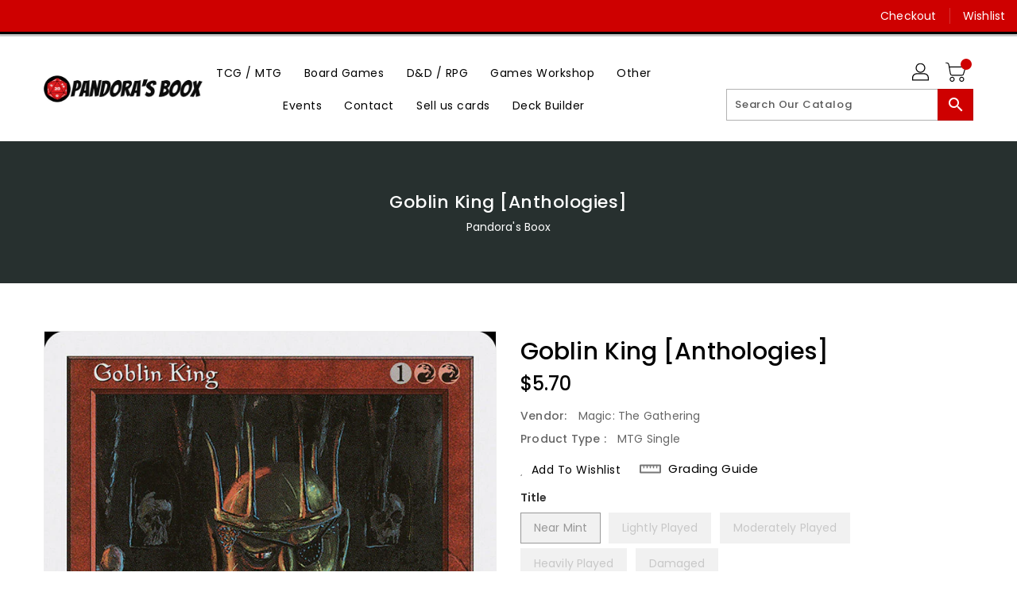

--- FILE ---
content_type: text/css
request_url: https://www.pandorasboox.ca/cdn/shop/t/4/assets/binderVariables.css?v=92256137343692861001740836668
body_size: -141
content:
:root{--brand-secondary: #ce0000;--primary-font: Poppins;--secondary-font: K2D;--button-bg-color: #ce0000;--button-text-color: #ffffff;--button-bg-hover-color: #ce0000;--button-text-hover-color: #000000;--breadcrumb-color: #ffffff;--footer-heading-color: #ffffff;--footer-bg-color: #202020;--footer-text-color: #a8a8a8;--footer-text-hover-color: #ce0000;--navbar-background-color: #ce0000;--navbar-text-color: #ffffff;--navbar-text-hover-color: #ce0000;--product-bg-color: #ce0000;--product-icon-color: #ffffff;--product-bg-hover-color: #ffd800;--product-icon-hover-color: #000000;--navbar-border-color: #000000;--color-text: #333333;--color-body-text: #788188;--color-blankstate: rgba(120, 129, 136, .35);--color-blankstate-border: rgba(120, 129, 136, .2);--color-blankstate-background: rgba(120, 129, 136, .1);--color-sale-text: #7796a8;--color-small-button: #ffffff;--color-small-button-text: #3d4246;--color-text-field: #fff;--color-text-field-text: #000;--color-navigation-text: #333333;--color-btn-primary: #7796a8;--color-btn-primary-text: #fff;--color-body: #fff;--color-bg: #fff;--color-bg-alt: rgba(120, 129, 136, .05);--color-overlay-title-text: #fff;--color-image-overlay: #3d4246;--opacity-image-overlay: .25;--color-border: #e8e9eb;--color-banner-border: rgba(206, 0, 0, .05);--color-desktop-checkout-bkg: rgba(255, 255, 255, .2);--color-category-block-header-border: rgba(255, 255, 255, .6);--color-special-collection-title-bkg: rgba(206, 0, 0, .8);--color-contact-info-icon-border: rgba(168, 168, 168, .3);--color-footer-border: rgba(168, 168, 168, .2);--color-newsletter-input-border: rgba(168, 168, 168, .5);--font-stack-header: Poppins;--font-stack-body: Poppins;--svg-select-icon: url(//www.pandorasboox.ca/cdn/shop/t/4/assets/ico-select.svg?v=155563818344741998551639707007);--ajax-loader: url(//www.pandorasboox.ca/cdn/shop/t/4/assets/ajax-loader.gif?v=41356863302472015721638625520);--grid-list-sprite: url(//www.pandorasboox.ca/cdn/shop/t/4/assets/grid-list-sprite.png?v=9321474455035195301638625549);--comment-blog: url(//www.pandorasboox.ca/cdn/shop/t/4/assets/comment-blog.jpg?v=72130053099716583031638625564);--write-review: url(//www.pandorasboox.ca/cdn/shop/t/4/assets/write-review.png?1304);--dropdown-sprite: url(//www.pandorasboox.ca/cdn/shop/t/4/assets/dropdown-sprite.png?v=23516386153762416671638625540)}
/*# sourceMappingURL=/cdn/shop/t/4/assets/binderVariables.css.map?v=92256137343692861001740836668 */
